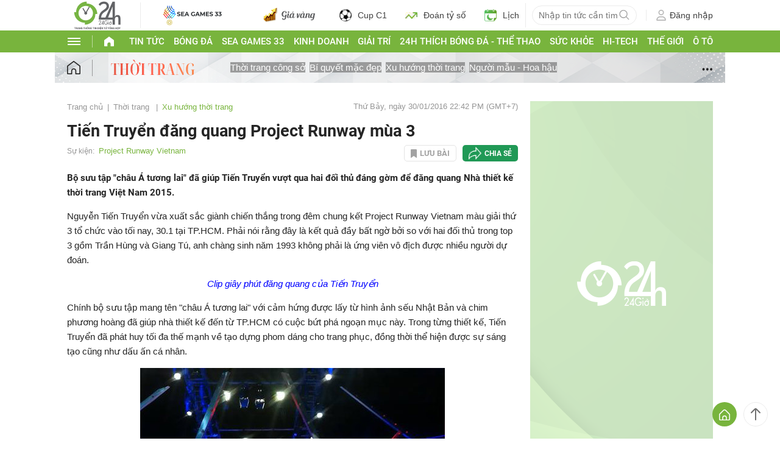

--- FILE ---
content_type: application/javascript; charset=utf-8
request_url: https://fundingchoicesmessages.google.com/f/AGSKWxWU9pXxMyfcfE9quHuYQLQ3RJhUSWxG9inmmXnTlWxHRiJe2l2Sd8VjoiJfT6z_7YK4ckbaiD3ARgmpH4ATQo6RDTRb8sRntkMAagLrqLjMHYpo5YC2lSrVqTt3hxJCgbX7oiJglrEBUrGgiFiDiSrlN_Yc86RCPXCttSyZW4bTFpAfHt5S5GqUw6Fb/_/ajaxads..com/a?size/adsame1..com/a?network/ban_ad.
body_size: -1291
content:
window['8fe3fcd1-d1c4-4c07-8558-1dffa4c47df5'] = true;